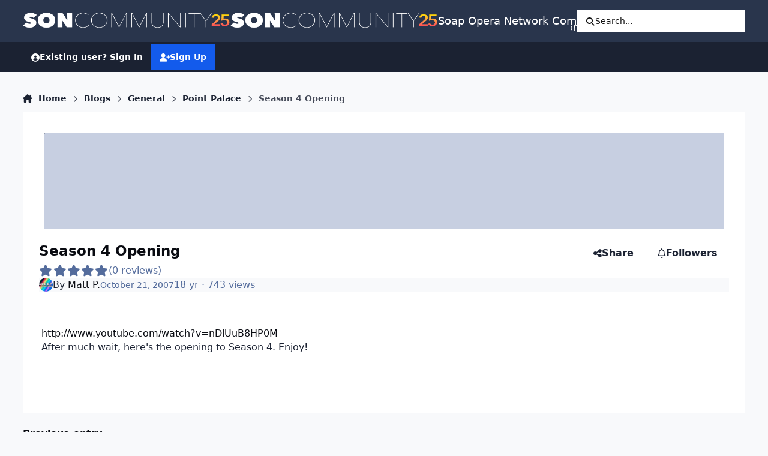

--- FILE ---
content_type: text/plain; charset=utf-8
request_url: https://ads.adthrive.com/http-api/cv2
body_size: 4803
content:
{"om":["03a4a7f6-55fe-48d4-8931-6a0da9de302c","04d9037b-111a-4810-8f93-5ef3abd5e805","0bbe4e90-8626-4169-b3f7-1f275d43358c","0g2988i9uvz","0iyi1awv","0sm4lr19","0xkcgz23","0y4hf6zu","1","1011_302_56233474","1011_302_56233619","1011_302_56241518","1011_302_57035232","1011_74_18364062","1011_74_18364134","1028_8728253","1028_8739738","10310289136970_574253771","10868755","11142692","11509227","11769257","1185:1610326628","1185:1610326726","1185:1610326728","11896988","12010080","12010084","12171239","12182414","12184310","124843_10","124844_24","124848_8","124853_8","12n8yp46","1609979129","1610326628","1610326728","17_24104687","17_24104696","17_24766970","17_24767217","17_24794119","17_24794123","18aa3e7a-e898-432f-a6bf-d312c0603992","191beb69-597b-406d-a643-9b368fd32232","1aa4bc5f-7971-4ba0-97bd-1f4bbd0000e9","1caf03fb-9285-4d3e-92ab-1faeac57fd01","1d4d45d6-302b-4661-828e-27edb78a2160","1dynz4oo","1h7yhpl7","202430_200_EAAYACog7t9UKc5iyzOXBU.xMcbVRrAuHeIU5IyS9qdlP9IeJGUyBMfW1N0_","202430_200_EAAYACogtYltKBzKKHu7tAsMK.YhnNUUanUuxFU5V4rbhwKBIsMyBLNoHQo_","206_262592","2132:45142077","2132:45327622","2132:45327624","2132:45563097","2132:45573262","2132:45968295","2132:45999649","2132:45999651","2132:46091204","2179:582351958342291430","2249:567996566","2249:581439030","2249:691925891","2249:693167695","22ae2fde-6369-46b3-83cb-63d2a979f43f","2307:0e6nmwim","2307:1h7yhpl7","2307:2gukmcyp","2307:4etfwvf1","2307:4ticzzkv","2307:5s8wi8hf","2307:72szjlj3","2307:7twtvb2e","2307:8orkh93v","2307:a90208mb","2307:aevb5kib","2307:cuudl2xr","2307:ddr52z0n","2307:f3tdw9f3","2307:f7piy8nj","2307:hl6onnny","2307:hwi0j91n","2307:lp37a2wq","2307:nwbpobii","2307:o8icj9qr","2307:oo8yaihc","2307:pth04qht","2307:q2chmg9g","2307:qcnsh7qk","2307:r0u09phz","2307:s2ahu2ae","2307:s4s41bit","2307:s887ofe1","2307:tqrzcy9l","2307:u4atmpu4","2307:vwg10e52","2307:wlxfvdbo","2307:yass8yy7","2409_25495_176_CR52092920","2409_25495_176_CR52092921","2409_25495_176_CR52092923","2409_25495_176_CR52092956","2409_25495_176_CR52092959","2409_25495_176_CR52150651","2409_25495_176_CR52153848","2409_25495_176_CR52178316","2409_25495_176_CR52178317","2409_25495_176_CR52186411","2409_25495_176_CR52188001","242366065","242408891","24598434","246453835","24694776","24694809","24765475","248492122","25048614","25108139","25_53v6aquw","25_yi6qlg3p","262592","262594","2662_200562_7546344","2662_200562_8168475","2662_200562_8172741","2662_200562_8182933","26be7b9f-9ecf-45b0-afb8-f909ec84691a","2715_9888_262592","2715_9888_262594","2760:176_CR52092921","2760:176_CR52092956","2760:176_CR52150651","2760:176_CR52175339","2760:176_CR52186411","2760:176_CR52186412","28206","283f326d-b502-4ce5-9c4e-3c64dc550604","287d1811-26e0-44a9-a3b7-92f0b2406b9e","29414696","2974:8168539","2974:8168540","2974:8172741","2_206_554442","2_206_554443","2_206_554460","2_206_554471","2_206_554478","2_206_554480","2e5ca282-1443-453b-81f4-6e0639336211","2gglwanz","308_125203_20","308_125204_13","31c127aa-4f97-48c0-951b-08fffa609f95","3335_25247_700109377","3335_25247_700109379","3335_25247_700109389","33605403","33605623","33608594","33608958","33637455","3392cf4e-75c9-493a-b8be-51f287b20916","34182009","34280406","3490:CR52092921","3636:5567608","3646_185414_T26335189","3646_185414_T26469746","3646_185414_T26469802","3646_185414_T26509255","3658_175625_haf4w7r0","3658_179227_rka8obw7","3658_184142_T26520074","3658_203382_f3tdw9f3","3658_203382_o8icj9qr","3658_22079_pth04qht","3658_61781_tqrzcy9l","3658_61825_f7piy8nj","3658_87799_0e6nmwim","3822:24417995","3858:7641963","39303318","398429e6-aece-48b7-b152-54d1573b33ff","3LMBEkP-wis","3v2n6fcp","409_216386","409_223589","409_226336","409_227223","409_228354","409_228370","409_228371","42171189","43919985","44629254","44_CO4OZNJF6RHTTMF6FMD2H3","45327624","45327625","456d1c4b-6787-43c5-a704-ebc0c3b38458","458901553568","4642109_46_12184310","47192068","485027845327","48574845","48700636","48877306","4affaf52-e00a-4834-a615-45ddf8decf1f","4etfwvf1","4ticzzkv","501422","51372410","514819301","522_119_6263631","53v6aquw","5510:u4atmpu4","554440","554442","554443","554460","554462","554470","554471","554478","554480","5563_66529_OADD2.1185273655340316_1RUAX1GG74G9WSQ","5563_66529_OADD2.7353040902696_1LDKEGT0T8OFNOBELR","5563_66529_OADD2.7353040902705_1EI6JL1KCNZJQTKTNU","5563_66529_OADD2.7353043681733_1CTKQ7RI7E0NJH0GJ0","55726194","557_409_230713","558_93_4ticzzkv","558_93_gtanzg70","558_93_u4atmpu4","5670:8168539","5670:8172731","5670:8172741","576777115309199355","583652883178231326","59873208","5989_1799740_703656485","5989_91771_703975468","5j7zqpp1","5s8wi8hf","60360546","6050319a-be30-4647-ba19-54d9eb81beac","609577512","6126563651","61281266","61281434","61442965","61900466","61916211","61916223","61916225","61916227","61916229","61926845","61932920","61932925","61932933","61932957","62130884","62187798","6226519811","6226543495","6226563661","6250_66552_1057126246","6250_66552_1114688213","627225143","627227759","627309156","627309159","62764941","629171196","62976224","62980385","63066152","630928655","6365_61796_784844652399","651637459","654291289","6547_67916_1lWXtKZMMm5NS06wHQOK","6547_67916_D8OZV3nz4iUn3x845WcA","6547_67916_HFh2z0iI8sn0YgPxch7y","6547_67916_LXZlupNBvhpSCMYfgyb0","6547_67916_MRHLE9L7RmuBtYNd05RK","6547_67916_RGr9T6oAJ8UecEoB66K1","6547_67916_SN6yqPnLwU8r0IS3CzLP","6547_67916_X8BD7wDmvQ0tIgx7COXA","6547_67916_gb0sXAxBnehPz6FWhQNS","6547_67916_wMr098Cg2yx5lDJ46xtV","6547_67916_x0YxIxsGOiKRdvOaZyOq","659216891404","659713728691","680_99480_700109379","680_99480_700109389","680_99480_700109393","683738007","683738706","690_99485_1610326628","690_99485_1610326726","6dpe84vz","6ejtrnf9","6evxkt2s","6o0xcv18","6tj9m7jw","702423494","702834487","704889081","705115263","705115332","705115442","705115523","705116521","705119942","705127202","707124423","709258002","709290153532","74243_74_18364017","74243_74_18364062","74243_74_18364087","74243_74_18364134","74wv3qdx","7969_149355_45327624","7969_149355_45968295","7969_149355_45999649","7969_149355_46137659","8152859","8152879","8160967","8168539","8181984","8193073","8193078","8330e00a-ad1d-45cd-aba6-f76b074e2f83","86927514","86991452","86991455","86p6in4a","8968064","8b5u826e","8o298rkh93v","8orkh93v","9057/0328842c8f1d017570ede5c97267f40d","9057/211d1f0fa71d1a58cabee51f2180e38f","90_12270191","93ccc22e-0fae-4b39-8a9c-b7ef3514be94","9687143","97_8193073","97_8193078","9855/76450d24beb40539829602b78420b7da","9855/a0490b1466910f7d06830f788f46a09e","ZIWOKILJN5EW3OXMUHGYBV_320x50_1","a3ts2hcp","a47b3e4d-bc3f-46e6-b0e0-482f9222571c","aevb5kib","alcoo4e5","axihqhfq","b5idbd4d","bbf17788-1ead-48e4-bfc0-aae0531358dd","bd5xg6f6","bpecuyjx","c02788c1-c3fb-44b7-acaf-a0d932bc96b0","c2eefdac-0e20-41d1-90f8-a09dc27a4ec8","cc5b0824-8ea8-4aae-8c2e-e8b047e1e96c","cr-1oplzoysu9vd","cr-2azmi2ttu9vd","cr-2azmi2ttuatj","cr-2azmi2ttubwe","cr-2azmi2ttubxe","cr-72occ8olubwe","cr-8itw2d8r87rgv2","cr-9cqtzf5vvbrhwz","cr-Bitc7n_p9iw__vat__49i_k_6v6_h_jce2vj5h_KnXNU4yjl","cr-Bitc7n_p9iw__vat__49i_k_6v6_h_jce2vj5h_PxWzTvgmq","cr-aaw20e1rubwj","cr-aaw20e2pubwj","cr-aawz2m4yubwj","cr-ccr05f8w17uiu","cr-g7ywwk2qvft","cr-ndebulm8u9vd","cr-ndebulm8ubwe","cr-submez76ubwe","cr-xz6t03giu9vd","d31eecde-c421-4399-acd6-1ac903d5b281","da4ry5vp","daw00eve","ddr52z0n","dsugp5th","e5l8fjox","et4maksg","ewkg7kgl","f198cfae-aec9-4180-b51b-68482d9a740d","f24da725-6f0c-4df7-8d28-0996a6c97de6","f3tdw9f3","f7piy8nj","f93a9129-2475-4dcc-b38b-0db898d9bf15","fcn2zae1","fdujxvyb","fjp0ceax","fy7m76py","ge4kwk32","gtanzg70","h0zwvskc","heb21q1u","hffavbt7","hueqprai","hwi0j91n","iaqttatc","ic2987fhmq6","ic7fhmq6","ir7orip8","j4r0agpc","k2xfz54q","k3p746g5","kfzuk5ip","kli1n6qv","ksrdc5dk","ldsdwhka","leb6igu0","lhgwl31z","ll77hviy","ln7h8v9d","lp37a2wq","lxlnailk","muaxvglt","nativetouch-32507","njz1puqv","nw298bpobii","nwbpobii","ny3llu17","o8icj9qr","of8dd9pr","okfpfmh7","oypvvjfo","ozdii3rw","pm9dmfkk","pt298h04qht","pth04qht","q3ymeu40","qt09ii59","r0u09phz","r5cmledu","rka8obw7","rtmkehen","rz1kxzaf","s2298ahu2ae","s2ahu2ae","s4298s41bit","s4s41bit","s829887ofe1","s887ofe1","sdeo60cf","sjjqrcrc","su5srz25","t73gfjqn","t7d69r6a","tjymxbdc","tq298rzcy9l","tqrzcy9l","u2x4z0j8","u30fsj32","u4atmpu4","uskhxnob","vdcb5d4i","wh1qnb7s","wtkcj6hw","wvuhrb6o","wxfnrapl","x3nl5llg","x420t9me","xldvfdsg","xnx5isri","xs9d122r","xtxa8s2d","xv2pxoj4","y141rtv6","yass8yy7","yi6qlg3p","z2frsa4f","zqs7z6cq","7979132","7979135"],"pmp":[],"adomains":["123notices.com","1md.org","about.bugmd.com","acelauncher.com","adameve.com","akusoli.com","allyspin.com","askanexpertonline.com","atomapplications.com","bassbet.com","betsson.gr","biz-zone.co","bizreach.jp","braverx.com","bubbleroom.se","bugmd.com","buydrcleanspray.com","byrna.com","capitaloneshopping.com","clarifion.com","combatironapparel.com","controlcase.com","convertwithwave.com","cotosen.com","countingmypennies.com","cratedb.com","croisieurope.be","cs.money","dallasnews.com","definition.org","derila-ergo.com","dhgate.com","dhs.gov","displate.com","easyprint.app","easyrecipefinder.co","ebook1g.peptidesciences.com","fabpop.net","familynow.club","filejomkt.run","fla-keys.com","folkaly.com","g123.jp","gameswaka.com","getbugmd.com","getconsumerchoice.com","getcubbie.com","gowavebrowser.co","gowdr.com","gransino.com","grosvenorcasinos.com","guard.io","hero-wars.com","holts.com","instantbuzz.net","itsmanual.com","jackpotcitycasino.com","justanswer.com","justanswer.es","la-date.com","lightinthebox.com","liverrenew.com","local.com","lovehoney.com","lulutox.com","lymphsystemsupport.com","manualsdirectory.org","meccabingo.com","medimops.de","mensdrivingforce.com","millioner.com","miniretornaveis.com","mobiplus.me","myiq.com","national-lottery.co.uk","naturalhealthreports.net","nbliver360.com","nikke-global.com","nordicspirit.co.uk","nuubu.com","onlinemanualspdf.co","original-play.com","outliermodel.com","paperela.com","paradisestays.site","parasiterelief.com","peta.org","photoshelter.com","plannedparenthood.org","playvod-za.com","printeasilyapp.com","printwithwave.com","profitor.com","quicklearnx.com","quickrecipehub.com","rakuten-sec.co.jp","rangeusa.com","refinancegold.com","robocat.com","royalcaribbean.com","saba.com.mx","shift.com","simple.life","spinbara.com","systeme.io","taboola.com","tackenberg.de","temu.com","tenfactorialrocks.com","theoceanac.com","topaipick.com","totaladblock.com","usconcealedcarry.com","vagisil.com","vegashero.com","vegogarden.com","veryfast.io","viewmanuals.com","viewrecipe.net","votervoice.net","vuse.com","wavebrowser.co","wavebrowserpro.com","weareplannedparenthood.org","xiaflex.com","yourchamilia.com"]}